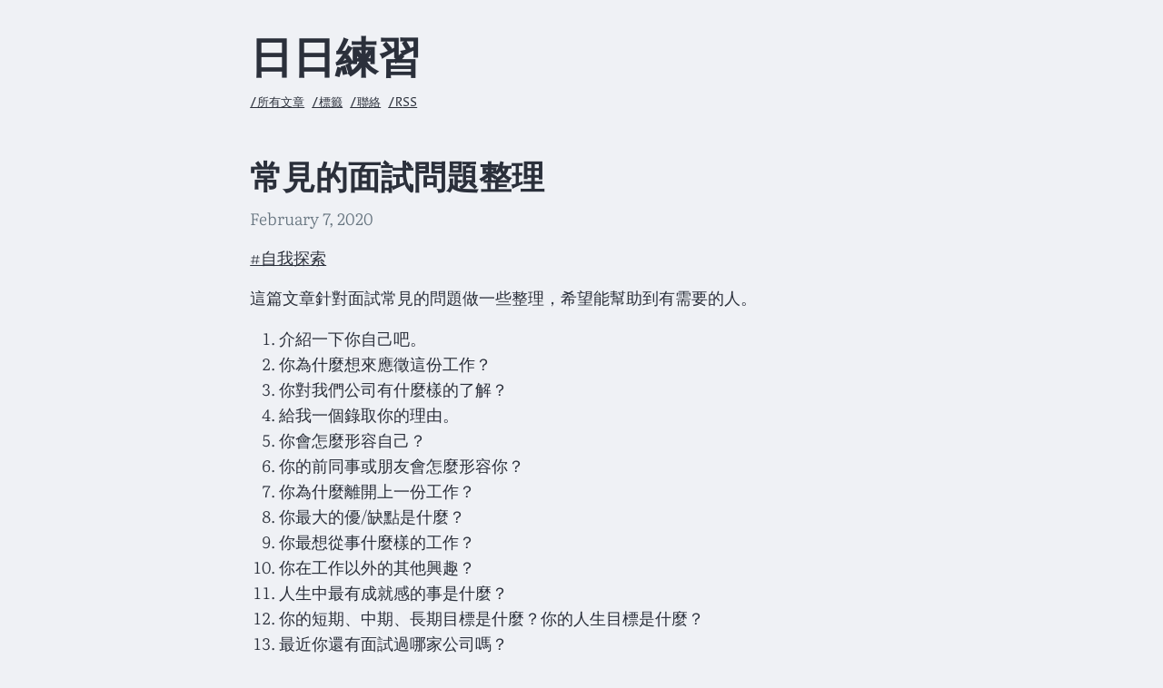

--- FILE ---
content_type: text/html; charset=UTF-8
request_url: https://daydaypractice.com/interview-question-set/
body_size: 2090
content:
<!DOCTYPE html>
<html lang="zh-TW"
  dir="ltr">

<head>
  <meta charset="utf-8">
<meta name="viewport" content="width=device-width">








    






<link rel="icon" type="image/ico" href="https://daydaypractice.com/images/favicons/favicon.ico">
<link rel="icon" type="image/png" sizes="16x16" href="https://daydaypractice.com/images/favicons/favicon-16x16.png">
<link rel="icon" type="image/png" sizes="32x32" href="https://daydaypractice.com/images/favicons/favicon-32x32.png">
<link rel="icon" type="image/png" sizes="192x192" href="https://daydaypractice.com/images/favicons/android-chrome-192x192.png">
<link rel="apple-touch-icon" sizes="180x180" href="https://daydaypractice.com/images/favicons/apple-touch-icon.png">

<meta name="description" content=""/>



<title>
    
    常見的面試問題整理 | 日日練習
    
</title>

<link rel="canonical" href="https://daydaypractice.com/interview-question-set/"/>

<meta property="og:url" content="https://daydaypractice.com/interview-question-set/">
  <meta property="og:site_name" content="日日練習">
  <meta property="og:title" content="常見的面試問題整理">
  <meta property="og:description" content="這篇文章針對面試常見的問題做一些整理，希望能幫助到有需要的人。
介紹一下你自己吧。 你為什麼想來應徵這份工作？ 你對我們公司有什麼樣的了解？ 給我一個錄取你的理由。 你會怎麼形容自己？ 你的前同事或朋友會怎麼形容你？ 你為什麼離開上一份工作？ 你最大的優/缺點是什麼？ 你最想從事什麼樣的工作？ 你在工作以外的其他興趣？ 人生中最有成就感的事是什麼？ 你的短期、中期、長期目標是什麼？你的人生目標是什麼？ 最近你還有面試過哪家公司嗎？ 為什麼你決定要轉換職涯跑道？ 如何處理工作中遇到的壓力？ 你在工作中曾經遇到的困難或挑戰？你是怎麼解決的？ 為什麼你有一段時間沒有工作了？ 你對未來一年、五年、十年有什麼規劃？ 你人生中遇到最大的挫折是什麼？ 你可以接受加班嗎？你對加班的看法是什麼？ 面對職場中的溝通不良或衝突，你是怎麼應對的？ 當你和主管的意見不一致，你會怎麼處理呢？">
  <meta property="og:locale" content="zh_TW">
  <meta property="og:type" content="article">
    <meta property="article:section" content="posts">
    <meta property="article:published_time" content="2020-02-07T17:02:06+08:00">
    <meta property="article:modified_time" content="2020-02-07T17:02:06+08:00">
    <meta property="article:tag" content="自我探索">












<link rel="stylesheet" href="/assets/combined.min.5189f916034ff0d521fec000af81e3ebf41cd597112da07763582b06174d1330.css" media="all">




      <script async src="https://www.googletagmanager.com/gtag/js?id=G-6J5WF4W6Q4"></script>
      <script>
        var doNotTrack = false;
        if ( false ) {
          var dnt = (navigator.doNotTrack || window.doNotTrack || navigator.msDoNotTrack);
          var doNotTrack = (dnt == "1" || dnt == "yes");
        }
        if (!doNotTrack) {
          window.dataLayer = window.dataLayer || [];
          function gtag(){dataLayer.push(arguments);}
          gtag('js', new Date());
          gtag('config', 'G-6J5WF4W6Q4');
        }
      </script>











    




</head>







<body class="auto">

  <div class="content">
    <header>
      

<div class="header">

    

    <h1 class="header-title">
        <a href="https://daydaypractice.com/">日日練習</a>
    </h1>

    <div class="header-menu">
        

        
        

        <p
            class="small ">
            <a href="/posts" >
                /所有文章
            </a>
        </p>
        

        <p
            class="small ">
            <a href="/tags" >
                /標籤
            </a>
        </p>
        

        <p
            class="small ">
            <a href="/contact" >
                /聯絡
            </a>
        </p>
        

        <p
            class="small ">
            <a href="/index.xml" >
                /RSS
            </a>
        </p>
        
        
    </div>

    

</div>

    </header>

    <main class="main">
      







<div >
  <article>
    <header class="single-intro-container">
        
        <h1 class="single-title">常見的面試問題整理</h1>
        
        <div class="single-subsummary">
          
          <div>
            
            <p class="single-date">
              <time datetime="2020-02-07T17:02:06&#43;08:00">February 7, 2020</time>
            </p>
          </div>
        </div>
        
    </header>    
        <div class="single-tags"><span>
                  <a href="https://daydaypractice.com/tags/%E8%87%AA%E6%88%91%E6%8E%A2%E7%B4%A2/">#自我探索</a>
                </span>
        </div>
    
    <div class="single-content">
      <p>這篇文章針對面試常見的問題做一些整理，希望能幫助到有需要的人。</p>
<ol>
<li>介紹一下你自己吧。</li>
<li>你為什麼想來應徵這份工作？</li>
<li>你對我們公司有什麼樣的了解？</li>
<li>給我一個錄取你的理由。</li>
<li>你會怎麼形容自己？</li>
<li>你的前同事或朋友會怎麼形容你？</li>
<li>你為什麼離開上一份工作？</li>
<li>你最大的優/缺點是什麼？</li>
<li>你最想從事什麼樣的工作？</li>
<li>你在工作以外的其他興趣？</li>
<li>人生中最有成就感的事是什麼？</li>
<li>你的短期、中期、長期目標是什麼？你的人生目標是什麼？</li>
<li>最近你還有面試過哪家公司嗎？</li>
<li>為什麼你決定要轉換職涯跑道？</li>
<li>如何處理工作中遇到的壓力？</li>
<li>你在工作中曾經遇到的困難或挑戰？你是怎麼解決的？</li>
<li>為什麼你有一段時間沒有工作了？</li>
<li>你對未來一年、五年、十年有什麼規劃？</li>
<li>你人生中遇到最大的挫折是什麼？</li>
<li>你可以接受加班嗎？你對加班的看法是什麼？</li>
<li>面對職場中的溝通不良或衝突，你是怎麼應對的？</li>
<li>當你和主管的意見不一致，你會怎麼處理呢？</li>
</ol>

    </div>    
        <div class="single-tags"><span>
                  <a href="https://daydaypractice.com/tags/%E8%87%AA%E6%88%91%E6%8E%A2%E7%B4%A2/">#自我探索</a>
                </span>
        </div>
  </article>

  

  

  
  

<div class="single-pagination">
    <hr />

    <div class="flexnowrap">

        <div class="single-pagination-prev">
            
            <div class="single-pagination-container-prev">
                <div class="single-pagination-text">←</div>
                <div class="single-pagination-text">
                    <a href="/job-research-methods/">
                        如何了解一份職缺的內容？求職前除了寫履歷也要做好的事
                    </a>
                </div>
            </div>
            
        </div>

        <div class="single-pagination-next">
            
            <div class="single-pagination-container-next">
                <div class="single-pagination-text">
                    <a href="/what-color-is-your-parachute/">
                        《你可以不遷就》：了解你的工作，了解你自己
                    </a>
                </div>
                <div class="single-pagination-text">→</div>
            </div>
            
        </div>

    </div>

    <hr />
</div>



  

  

  
  <div class="back-to-top">
    <a href="#top">
      回到頁首
    </a>
  </div>
  

</div>


    </main>
  </div>

  
  





    




  <footer>
    

    
    





    




    
    
    
    <p>© 2025 日日練習</p>
    


  </footer>

  
</body>

<script src="/js/theme-switch.js"></script>
<script defer src="/js/copy-code.js"></script>
</html>


--- FILE ---
content_type: text/css; charset=UTF-8
request_url: https://daydaypractice.com/assets/combined.min.5189f916034ff0d521fec000af81e3ebf41cd597112da07763582b06174d1330.css
body_size: 2756
content:
*,::after,::before{box-sizing:border-box}html{-webkit-tap-highlight-color:transparent;overflow-y:scroll;-webkit-text-size-adjust:100%;text-size-adjust:100%}a,button,body,h1,h2,h3,h4,h5,h6{color:var(--primary)}body{font-family:-apple-system,BlinkMacSystemFont,segoe ui,Roboto,Oxygen,Ubuntu,Cantarell,open sans,helvetica neue,sans-serif;font-size:18px;line-height:1.6;word-break:break-word;background:var(--theme)}article,aside,figcaption,figure,header,hgroup,main,nav,section,table{display:block}h1,h2,h3,h4,h5,h6{line-height:1.2}h1,h2,h3,h4,h5,h6,p{margin-top:0;margin-bottom:0}ul,ol{padding:0}a{text-decoration:none}body,figure,ul{margin:0}table{width:100%;border-collapse:collapse;border-spacing:0;overflow-x:auto;word-break:keep-all}button,input,textarea{padding:0;font:inherit;background:0 0;border:0}input,textarea{outline:0}button,input[type=button],input[type=submit]{cursor:pointer}input:-webkit-autofill,textarea:-webkit-autofill{box-shadow:0 0 0 50px var(--theme)inset}img{display:block;max-width:100%}:root{--main-width:780px;--main-padding:1.4em;--main-padding-bottom:3rem;--caption-padding:calc(.25 * var(--main-padding));--header-top-gap:2rem;--header-bottom-gap:2rem;--header-menu-side-gap:.5rem;--header-menu-top-gap:1rem;--font-body:'Literata', Georgia, Cambria, 'Noto Serif', 'Droif Serif', ui-serif, serif;--font-mono:"Monaspace", ui-monospace, monospace;--h1-margin-top:2rem;--h1-margin-bottom:1.5rem;--h2-margin-top:2rem;--h2-margin-bottom:1.5rem;--hx-margin-top:1.5rem;--hx-margin-bottom:1rem;--p-margin-top:1rem;--p-margin-bottom:1rem;--code-margin-top:2rem;--code-margin-bottom:2rem;--h1-font-size:2em;--h2-font-size:1.8em;--hx-font-size:1.3em;--p-font-size:1em;--p-line-height:1.5em;--caption-font-size:.8em;--li-indent:2rem;--ul-margin-top:1rem;--ul-margin-bottom:1rem;--li-checkbox-size:0.8em;--toc-margin-top:2rem;--toc-margin-bottom:3rem;--code-padding:1.5rem;--code-border-radius:10px;--copy-code-button-border-radius:7px;--social-icons-bottom-margin:3rem;--footer-height:3rem;--content-height:calc(100vh - var(--footer-height));--figure-img-max-height:800px;--table-cell-padding:.5rem;--table-margin-top:2rem;--table-margin-bottom:2rem}@media screen and (max-width:1024px){:root{--main-width:750px;--header-top-gap:1rem;--caption-padding:calc(.25 * var(--main-padding))}}@media screen and (max-width:640px){:root{--header-top-gap:1rem;--social-icons-bottom-margin:0rem;--caption-padding:calc(2 * var(--main-padding))}}.flex{display:flex;flex-wrap:wrap}.flexnowrap{display:flex;flex-wrap:nowrap}.bold{font-weight:700}.italic{font-style:italic}.small{font-size:medium}.monospace{font-family:var(--font-mono)}@font-face{font-family:literata;src:url(/fonts/Literata/Literata-Light.woff2)format('woff2');font-weight:light;font-style:normal;font-display:swap}@font-face{font-family:literata;src:url(/fonts/Literata/Literata-LightItalic.woff2)format('woff2');font-weight:light;font-style:italic;font-display:swap}@font-face{font-family:literata;src:url(/fonts/Literata/Literata-SemiBold.woff2)format('woff2');font-weight:700;font-style:normal;font-display:swap}@font-face{font-family:literata;src:url(/fonts/Literata/Literata-SemiBoldItalic.woff2)format('woff2');font-weight:700;font-style:italic;font-display:swap}@font-face{font-family:monaspace;src:url(/fonts/Monaspace/MonaspaceArgon-Regular.woff)format('woff');font-weight:400;font-style:normal;font-display:swap}@font-face{font-family:monaspace;src:url(/fonts/Monaspace/MonaspaceArgon-SemiBold.woff)format('woff');font-weight:700;font-style:normal;font-display:swap}html{scroll-behavior:smooth}body{font-family:var(--font-body);margin:auto;max-width:var(--main-width);padding-left:var(--main-padding);padding-right:var(--main-padding);color:var(--content-primary);background:var(--background)}.content{min-height:var(--content-height) !important}h1{margin-top:var(--h1-margin-top);margin-bottom:var(--h1-margin-bottom);font-size:var(--h1-font-size)}h2{margin-top:var(--h2-margin-top);margin-bottom:var(--h2-margin-bottom);font-size:var(--h2-font-size)}h3,h4,h5,h6{font-size:var(--hx-font-size);margin-top:var(--hx-margin-top);margin-bottom:var(--hx-margin-bottom)}.heading{.anchor { text-decoration: none; font-weight: normal; color: var(--content-secondary); visibility: hidden; font-size: 0.9em; font-family: var(--font-mono); } &:hover .anchor { visibility: visible; }}p{margin-top:var(--p-margin-top);margin-bottom:var(--p-margin-bottom);font-size:var(--p-font-size);line-height:var(--p-line-height)}li{margin-left:var(--li-indent);&:has(> input[type="checkbox"]) { list-style-type:none; } &>input[type="checkbox"] { width:var(--li-checkbox-size); height:var(--li-checkbox-size); margin:0 0.2em 0.15em -1.25em; vertical-align:middle; }}a{text-decoration:underline}input{.dark & { color-scheme: dark; }}.copy-code-button{background-color:var(--background);font-family:var(--font-mono);padding:3px 6px;font-size:.8em;border-radius:var(--copy-code-button-border-radius);position:absolute;top:10px;right:10px;z-index:1;display:none;border:1px solid var(--code-border)}pre:hover .copy-code-button{display:block}pre{position:relative;padding:var(--code-padding);border:1px solid var(--code-border);overflow:scroll;border-radius:var(--code-border-radius);margin-top:var(--code-margin-top);margin-bottom:var(--code-margin-bottom);background-color:var(--code-background) !important;overflow-x:auto;-ms-overflow-style:none;scrollbar-width:none;line-height:1.3em}pre::-webkit-scrollbar{display:none}code span{display:inline !important}code{-webkit-font-smoothing:antialiased;-moz-font-feature-settings:"liga=1, dlig=1";-ms-font-feature-settings:"liga","dlig";-webkit-font-feature-settings:"liga","dlig";-o-font-feature-settings:"liga","dlig";font-feature-settings:"liga","dlig";font-variant-ligatures:contextual;font-family:var(--font-mono);font-size:.9em}li code,table code,p code{background-color:var(--code-background);border-radius:3px;padding:2px}.katex-display{overflow-x:auto;overflow-y:hidden;-ms-overflow-style:none;scrollbar-width:none}.katex-display::-webkit-scrollbar{display:none}.footnotes{margin-top:3rem;border-style:none}hr{border:none;height:1px;background:var(--content-secondary);margin-top:2rem;margin-bottom:2rem}.header{padding-top:var(--header-top-gap);margin-bottom:var(--header-bottom-gap)}.header p{font-size:small;font-family:var(--font-mono);margin-top:0;margin-right:var(--header-menu-side-gap)}.header-menu{display:flex;flex-wrap:wrap;padding-top:var(--header-menu-top-gap)}.header-title{font-size:2.6em;font-weight:700;margin-bottom:0;margin-top:0}.header-title a{text-decoration:none}footer{font-size:small;display:flex;justify-content:center;align-items:center;max-height:var(--footer-height)}footer a{font-family:var(--font-mono);margin-left:.2rem;margin-right:.2rem}.post-line{margin-bottom:.5rem;display:flex;align-items:baseline}.tag-line{margin-bottom:.5rem;display:flex;align-items:baseline}.post-line p{margin-top:0;margin-bottom:0}.line-date{font-size:small;font-family:var(--font-mono);min-width:120px;max-width:120px;text-align:right;padding-right:1rem;margin-top:0;margin-bottom:0}.line-title{margin:0}.tag-title{margin:0}.line-summary{font-size:small;margin-top:.2rem !important;color:var(--content-secondary)}.list-container{padding-bottom:3rem}.pagination{display:flex;align-items:center;margin-top:1rem;margin-bottom:0;justify-content:center}.pagination-control{min-width:3rem;margin-left:.5rem;margin-right:.5rem;text-align:center;align-items:center}.page-number{min-width:3rem;margin-left:.5rem;margin-right:.5rem;display:flex;align-items:center;justify-content:center;align-items:center;font-weight:700}.social-icons{padding:12px 0;margin-bottom:var(--social-icons-bottom-margin)}.social-icons a{text-decoration:none}.social-icons a:not(:last-of-type){margin-inline-end:12px}.social-icons a svg{height:20px;width:20px}.single-intro-container{margin-top:1rem;margin-bottom:2rem}.single-title{margin-bottom:.5rem}.single-subsummary{margin-top:calc(.8 * var(--p-margin-top));margin-bottom:var(--p-margin-bottom);display:flex;align-items:center}.single-subsummary img{height:45px;width:45px;margin-right:.7rem;border-radius:50%}.author{margin-bottom:0;margin-top:0}.single-date{margin-top:0;margin-bottom:0;color:var(--content-secondary)}.single-summary{margin-bottom:0;color:var(--content-secondary)}.single-content{margin-bottom:5rem}.single-tags{margin-top:-1rem}.single-tags span{margin-right:.3rem}.single-pagination{margin-top:3rem;margin-bottom:3rem}.single-pagination a{margin-left:.4rem;margin-right:.4rem}.single-pagination hr{margin:0}.single-pagination-text{display:flex;justify-content:center;align-items:center;min-height:100%}.single-pagination-prev{min-width:50%;margin-top:1rem;margin-bottom:1rem;text-align:right}.single-pagination-next{min-width:50%;margin-top:1rem;margin-bottom:1rem;text-align:left}.single-pagination-container-next{display:flex;min-height:100%;padding:.5rem}.single-pagination-container-prev{display:flex;min-height:100%;padding:.5rem;float:right}.toc{font-size:var(--p-font-size);line-height:calc(.9 * var(--p-line-height));margin-top:var(--toc-margin-top);margin-bottom:var(--toc-margin-bottom)}.toc ul{margin-top:.1rem;margin-bottom:.1rem}.toc li{margin-top:.1rem;margin-bottom:.1rem}.autonumber{counter-reset:h2-counter 0}.autonumber h2{counter-increment:h2-counter 1;counter-reset:h3-counter 0}.autonumber h3{counter-increment:h3-counter 1;counter-reset:h4-counter 0}.autonumber h4{counter-increment:h4-counter 1}.autonumber h2:before{content:counter(h2-counter)"\00a0\00a0"}.autonumber h3:before{content:counter(h2-counter)"." counter(h3-counter)"\00a0\00a0"}.autonumber h4:before{content:counter(h2-counter)"." counter(h3-counter)"." counter(h4-counter)"\00a0\00a0"}figure{.img-container { aspect-ratio: var(--w) / var(--h); max-height: var(--figure-img-max-height); width: auto; margin-inline: auto; } img { display: block; max-width: 100%; height: auto; }}.dark .img-light{display:none !important}.light .img-dark{display:none !important}.img-small div{display:flex;align-items:center;justify-content:center}.img-small img{max-height:calc(var(--figure-img-max-height) * .8)}.img-small div:first-child{height:80%;width:80%;margin:auto}.img-full div{display:flex;align-items:center;justify-content:center}.img-full img{height:auto;width:100vw !important;max-width:100vw !important}.caption-container{display:flex;justify-content:center}figcaption{color:var(--content-secondary);padding-left:var(--caption-padding);padding-right:var(--caption-padding);font-size:var(--caption-font-size);margin-top:1rem;margin-bottom:1rem}.not-found{display:flex;align-items:center;justify-content:center}.not-found div{text-align:center}.not-found div h1{font-size:6rem;margin-bottom:3rem}.breadcrumbs{display:flex;flex-wrap:wrap;gap:2px;font-size:small;margin-bottom:calc(-.5 * var(--h1-margin-top));font-family:var(--font-mono)}.giscus{margin-top:3rem}.back-to-top{text-align:center;font-family:var(--font-mono);font-size:small;margin-bottom:2rem}.table-outer{width:100%;overflow-x:auto}table{border-collapse:collapse;margin-top:var(--table-margin-top);margin-bottom:var(--table-margin-bottom);font-size:var(--p-font-size);line-height:var(--p-line-height);color:var(--content-primary);width:fit-content;margin-left:auto;margin-right:auto;border:1px solid var(--code-border);border-radius:var(--code-border-radius)}th,td{padding:var(--table-cell-padding);text-align:left}th{background-color:var(--code-background);font-weight:700}tbody tr{border-top:1px solid var(--code-border)}blockquote{margin:1.5rem;margin-left:0;margin-right:0;border-left:solid 2px;color:var(--content-secondary)}blockquote p{margin-left:1rem;margin-right:1rem}:root{--content-primary:rgb(36, 36, 36);--content-secondary:rgb(117, 117, 117);--background:rgb(255, 255, 255);--code-background:rgb(249, 249, 249);--code-border:rgb(229, 229, 229)}.dark{--content-primary:rgb(218, 218, 218);--content-secondary:rgb(140, 140, 140);--background:rgb(20, 20, 20);--code-background:rgb(30, 30, 30);--code-border:rgb(50, 50, 50)}:root{--content-primary:rgb(43, 48, 59);--content-secondary:rgb(101, 115, 126);--background:rgb(239, 241, 245);--code-background:rgb(223, 225, 232);--code-border:rgb(192, 197, 206)}.dark{--content-primary:rgb(239, 241, 245);--content-secondary:rgb(167, 173, 186);--background:rgb(43, 48, 59);--code-background:rgb(52, 61, 70);--code-border:rgb(79, 91, 102)}

--- FILE ---
content_type: application/javascript; charset=UTF-8
request_url: https://daydaypractice.com/js/theme-switch.js
body_size: 266
content:
function isAuto() {
  return document.body.classList.contains("auto");
}

function setTheme() {
  if (!isAuto()) {
    return
  }

  document.body.classList.remove("auto");
  let cls = "light";
  if (window.matchMedia && window.matchMedia('(prefers-color-scheme: dark)').matches) {
    cls = "dark";
  }

  document.body.classList.add(cls);
}

function invertBody() {
  document.body.classList.toggle("dark");
  document.body.classList.toggle("light");
}

if (isAuto()) {
  window.matchMedia('(prefers-color-scheme: dark)').addListener(invertBody);
}

setTheme();
